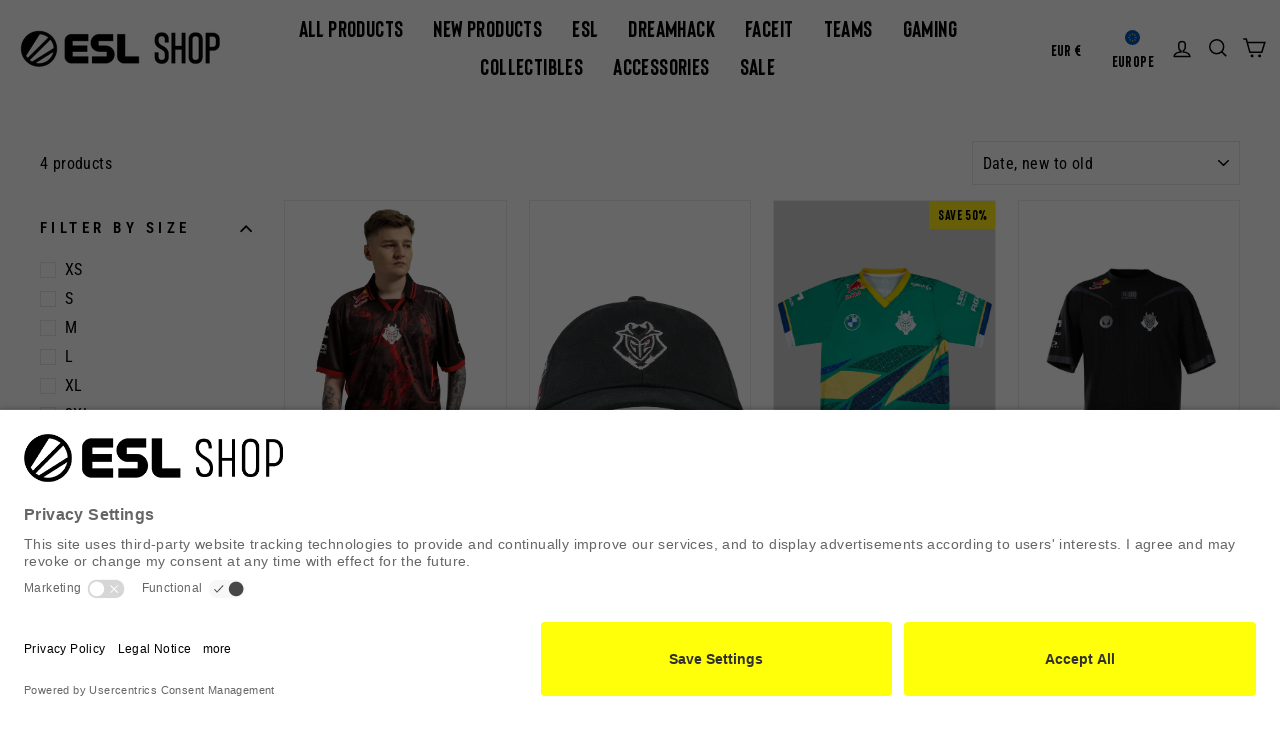

--- FILE ---
content_type: text/css
request_url: https://shop.esl.com/cdn/shop/t/239/assets/minimal-header-template.css?v=177330283035608336541731494501
body_size: -371
content:
.minimal-header .site-header{background:#fff;padding:0}.site-nav__item{font-family:ESL Legend Bold}.minimal-mob-burger{display:block}.minimal-desktop--nav,.minimal-header .toolbar__item{display:none}@media (min-width:1280px){.minimal-mob-burger{display:none}.minimal-desktop--nav,.minimal-header .toolbar__item{display:block}}.minimal-header .site-nav__link--icon{padding-left:6px;padding-right:6px}.site-nav__link,.site-nav__link:hover{color:#000}.site-nav__link--icon .icon{width:24px;height:24px}.minimal-header .dropbtn,.minimal-header .toolbar__item .faux-select,.minimal-header .toolbar__item select{background:#fff;padding:0 5px;height:auto;color:#000;font-family:ESL Legend Bold!important;font-size:1rem}.minimal-header .dropbtn:hover,.minimal-header .toolbar__item .faux-select:hover,.minimal-header .toolbar__item select:hover{color:#000}.minimal-header .currency-flag{width:15px;height:15px;display:none}.minimal-header .dropdown:hover .dropbtn{background:#fff}.minimal-header .dropdown-content{min-width:170px;top:20px}.minimal-header .dropdown-content a,.minimal-header .disclosure-list a{font-size:.8rem}.minimal-header .dropdown-content .dropdown-icons{margin-right:5px;position:relative;top:-1px}.site-navigation .site-nav__link,.site-nav__dropdown-link.site-nav__dropdown-link--top-level,.megamenu .site-nav__dropdown-link.site-nav__dropdown-link--top-level{font-family:ESL Legend Bold;font-size:1.4rem!important;text-transform:uppercase}.megamenu .site-nav__dropdown-link,.site-nav__dropdown-link--second-level{font-size:1rem!important}.dropdown-icons{line-height:0}.minimal-header .dropdown-content a,.minimal-header .disclosure-list a,.disclosure-list__item .disclosure-list__label{font-family:ESL Legend Bold;font-size:1rem}
/*# sourceMappingURL=/cdn/shop/t/239/assets/minimal-header-template.css.map?v=177330283035608336541731494501 */


--- FILE ---
content_type: application/javascript
request_url: https://www.zeropartyforms.com/a4flkt7l2b/z9gd/45508/shop.esl.com/jsonp/z?cb=1768656200159&dre=l&callback=jQuery36407677705892191402_1768656200040&_=1768656200041
body_size: 671
content:
jQuery36407677705892191402_1768656200040({"dre":"l","response":"[base64].6FWEWFlgP1Bam8aXkcjS1jS1q0w28fJDaPsamFP1B0Fa6jUXkBsXi3gF6jainqanUWkAEQm.jAnHUbOTReoqeosdBQmpvt4q94AA8yeo.f4hQ3QamhNLCvLsNc0Al4NGOx5pbxBbwD0FpRE9UbhDSAJLSQRCNqThPAI1K6qCKhCvy5D8gGxa8uo3bUMm.j0oyzLRlS5CsLSMQgMiQA","success":true});